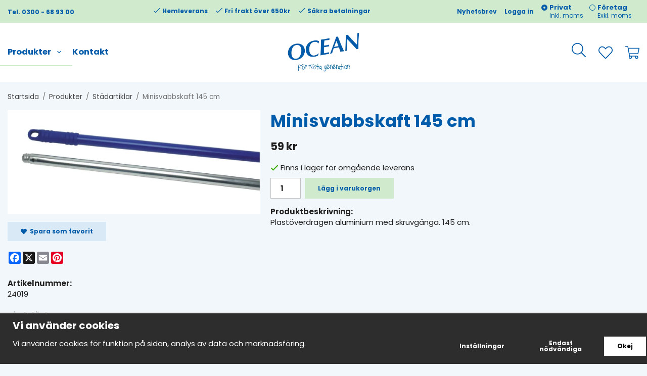

--- FILE ---
content_type: text/javascript
request_url: https://oceanshop.se/frontend/view_templates/custom/js/search-toggle.js?v=1212
body_size: -327
content:
$('.has-search-toggle').on('click', toggleDesktopMenu);

function toggleDesktopMenu(event) {
	const search = "/svg-icons/light/search.svg#icon-light-search";
	const close = "/svg-icons/light/times.svg#icon-light-times";
	const searchIcon = $('.toggle-search-icon use');

	event.stopImmediatePropagation();
	const parent = $(this).parent();
	parent.toggleClass('is-active');
	searchIcon.attr('href', searchIcon.attr('href')===search?close:search);
}